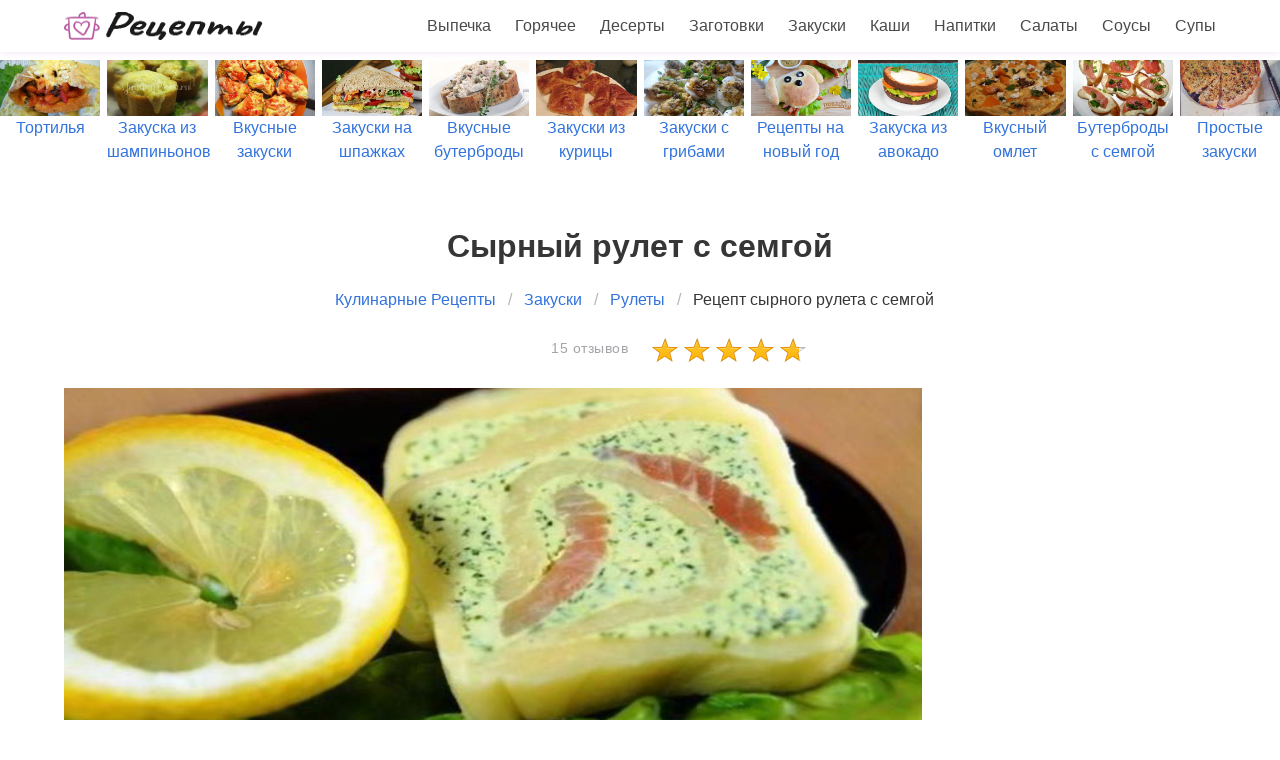

--- FILE ---
content_type: text/html; charset=UTF-8
request_url: https://litara.ru/zakuski/rulety/syrny-rulet-s-semgoi
body_size: 11985
content:
<!DOCTYPE html><html lang="ru"><head> <meta charset="UTF-8"> <title>Сырный рулет с семгой простой домашний рецепт пошагово с фото</title> <meta name="description" content="Как приготовить сырный рулет с семгой дома быстро. Состав: Соленая семга 200 г ∗ Твердый сыр 300 г ∗ Творог 200 г ∗ Сливочное масло 80 г ∗ Укроп 1 Пучок"> <meta http-equiv="X-UA-Compatible" content="IE=edge"> <meta name="viewport" content="width=device-width, initial-scale=1"> <link rel="icon" type="image/png" sizes="32x32" href="/favicon-32x32.png"> <link rel="icon" type="image/png" sizes="16x16" href="/favicon-16x16.png"> <link rel="apple-touch-icon" sizes="180x180" href="/apple-icon-180x180.png"> <link rel="icon" type="image/png" sizes="192x192" href="/android-icon-192x192.png"> <meta property="og:title" content="Сырный рулет с семгой простой домашний рецепт пошагово с фото"> <meta property="og:type" content="website"> <meta property="og:site_name" content="litara.ru"> <meta property="og:url" content="https://litara.ru/zakuski/rulety/syrny-rulet-s-semgoi"> <meta property="og:description" content="Как приготовить сырный рулет с семгой дома быстро. Состав: Соленая семга 200 г ∗ Твердый сыр 300 г ∗ Творог 200 г ∗ Сливочное масло 80 г ∗ Укроп 1 Пучок"> <meta property="og:image" content="https://litara.ru/zakuski/rulety/syrny-rulet-s-semgoi/syrny-rulet-s-semgoi-ready0-w1200h630.jpg"> <meta name="twitter:card" content="summary_large_image"> <meta name="twitter:url" content="https://litara.ru/zakuski/rulety/syrny-rulet-s-semgoi"> <meta name="twitter:title" content="Сырный рулет с семгой простой домашний рецепт пошагово с фото"> <meta name="twitter:description" content="Как приготовить сырный рулет с семгой дома быстро. Состав: Соленая семга 200 г ∗ Твердый сыр 300 г ∗ Творог 200 г ∗ Сливочное масло 80 г ∗ Укроп 1 Пучок"> <meta name="twitter:image" content="https://litara.ru/zakuski/rulety/syrny-rulet-s-semgoi/syrny-rulet-s-semgoi-ready0-w1200h630.jpg"> <link rel="preload" href="/styles.css" as="style"> <link rel="preload" href="https://cdn.jsdelivr.net/npm/swiper@11/swiper-bundle.min.css" as="style"> <link rel="preload" href="https://cdn.jsdelivr.net/npm/swiper@11/swiper-bundle.min.js" as="script"> <link rel="dns-prefetch" href="//fonts.googleapis.com"> <link rel="dns-prefetch" href="//yastatic.net"> <link rel="dns-prefetch" href="https://cdn.kulnr.ru"> <link rel="preconnect" href="https://cdn.kulnr.ru"> <link rel="preload" href="https://cdn.kulnr.ru/script.js" as="script"><style>.image.is-16by9 img,.image.is-2by1 img{bottom:0;left:0;position:absolute;right:0;top:0}body,h1,html,li,p,ul{margin:0;padding:0}.image.is-16by9 img,.image.is-2by1 img{height:100%;width:100%}.image.is-2by1{padding-top:50%}.cmtr-14{color:#a3a5a9;font-size:14px;line-height:21px;letter-spacing:.5px}.rated-m{background:url('/star-sprite.png') 0 -58px;height:28px;width:160px;overflow:hidden}.rated-m label{background:url('/star-sprite.png') 0 -32px;display:block;height:100%}@media screen and (max-width:768px){.is-hidden-mobile{display:none!important}}.breadcrumb{-webkit-touch-callout:none}.breadcrumb:not(:last-child),.title:not(:last-child){margin-bottom:1.5rem}.image.is-16by9 img{bottom:0;left:0;position:absolute;right:0;top:0}body,h1,html,li,ul{margin:0;padding:0}h1{font-size:100%;font-weight:400}ul{list-style:none}html{box-sizing:border-box}*,::after,::before{box-sizing:inherit}html{background-color:#fff;font-size:16px;-moz-osx-font-smoothing:grayscale;-webkit-font-smoothing:antialiased;min-width:300px;overflow-x:hidden;overflow-y:scroll;text-rendering:optimizeLegibility;-webkit-text-size-adjust:100%;-moz-text-size-adjust:100%;-ms-text-size-adjust:100%;text-size-adjust:100%}section{display:block}body{font-family:BlinkMacSystemFont,-apple-system,"Segoe UI",Roboto,Oxygen,Ubuntu,Cantarell,"Fira Sans","Droid Sans","Helvetica Neue",Helvetica,Arial,sans-serif}body{color:#4a4a4a;font-size:1rem;font-weight:400;line-height:1.5}a{color:#3273dc;text-decoration:none}img{height:auto;max-width:100%}span{font-style:inherit;font-weight:inherit}.container{margin:0 auto;position:relative}@media screen and (min-width:1088px){.container{max-width:960px;width:960px}}@media screen and (min-width:1280px){.container{max-width:1152px;width:1152px}}@media screen and (min-width:1472px){.container{max-width:1344px;width:1344px}}.image{display:block;position:relative}.image img{display:block;height:auto;width:100%}.image.is-16by9 img{height:100%;width:100%}.image.is-16by9{padding-top:56.25%}.title{word-break:break-word}.title{color:#363636;font-size:2rem;font-weight:600;line-height:1.125}.breadcrumb{font-size:1rem;white-space:nowrap}.breadcrumb a{align-items:center;color:#3273dc;display:flex;justify-content:center;padding:0 .75em}.breadcrumb li{align-items:center;display:flex}.breadcrumb li:first-child a{padding-left:0}.breadcrumb li.is-active a{color:#363636}.breadcrumb li+li::before{color:#b5b5b5;content:"\0002f"}.breadcrumb ul{align-items:flex-start;display:flex;flex-wrap:wrap;justify-content:flex-start}.breadcrumb.is-centered ul{justify-content:center}.navbar{background-color:#fff;min-height:3.25rem;position:relative;z-index:30}.navbar>.container{align-items:stretch;display:flex;min-height:3.25rem;width:100%}.navbar.is-fixed-top{left:0;position:fixed;right:0;z-index:30}.navbar.is-fixed-top{top:0}.navbar-brand{align-items:stretch;display:flex;flex-shrink:0;min-height:3.25rem}.navbar-burger{color:#4a4a4a;display:block;height:3.25rem;position:relative;width:3.25rem;margin-left:auto}.navbar-burger span{background-color:currentColor;display:block;height:1px;left:calc(50% - 8px);position:absolute;-webkit-transform-origin:center;transform-origin:center;width:16px}.navbar-burger span:nth-child(1){top:calc(50% - 6px)}.navbar-burger span:nth-child(2){top:calc(50% - 1px)}.navbar-burger span:nth-child(3){top:calc(50% + 4px)}.navbar-menu{display:none}.navbar-item{color:#4a4a4a;display:block;line-height:1.5;padding:.5rem .75rem;position:relative}.navbar-item{display:block;flex-grow:0;flex-shrink:0}.navbar-item img{max-height:1.75rem}@media screen and (max-width:1087px){.navbar>.container{display:block}.navbar-brand .navbar-item{align-items:center;display:flex}.navbar-menu{background-color:#fff;box-shadow:0 8px 16px rgba(10,10,10,.1);padding:.5rem 0}.navbar.is-fixed-top .navbar-menu{-webkit-overflow-scrolling:touch;max-height:calc(100vh - 3.25rem);overflow:auto}}@media screen and (min-width:1088px){.navbar,.navbar-end,.navbar-menu{align-items:stretch;display:flex}.navbar{min-height:3.25rem}.navbar-burger{display:none}.navbar-item{align-items:center;display:flex}.navbar-item{display:flex}.navbar-menu{flex-grow:1;flex-shrink:0}.navbar-end{justify-content:flex-end;margin-left:auto}.navbar>.container .navbar-brand{margin-left:-.75rem}.navbar>.container .navbar-menu{margin-right:-.75rem}}.column{display:block;flex-basis:0;flex-grow:1;flex-shrink:1;padding:.75rem}@media screen and (min-width:1088px){.column.is-2-desktop{flex:none;width:16.66667%}}.columns{margin-left:-.75rem;margin-right:-.75rem;margin-top:-.75rem}.columns:last-child{margin-bottom:-.75rem}.columns:not(:last-child){margin-bottom:calc(1.5rem - .75rem)}.columns.is-centered{justify-content:center}.columns.is-mobile{display:flex}@media screen and (min-width:769px),print{.columns:not(.is-desktop){display:flex}}.section{padding:3rem 1.5rem;overflow:hidden}.navbar{box-shadow:0 2px 5px 0 hsla(300,41%,49%,.1);transform:translateZ(0)}.ta-c{text-align:center}.ta-r-mobile-no{text-align:right}.mt-1{margin-top:1em!important}@media screen and (max-width:768px){.section{padding:3rem 0}.column{padding:.75rem 0}.columns{margin-left:0;margin-right:0}.title{margin-left:16px!important}.ta-r-mobile-no{text-align:unset}.ta-c-mobile{text-align:center}.mt-1{margin-top:10px!important}.breadcrumb{white-space:normal}.swiper-slide{font-size:.7em}}.relative{position:relative}.article_link:after{content:" ";position:absolute;top:0;left:0;bottom:0;right:0;background-color:rgba(0,0,0,0);z-index:2222}:root{--swiper-theme-color:#007aff}:host{position:relative;display:block;margin-left:auto;margin-right:auto;z-index:1}.swiper{margin-left:auto;margin-right:auto;position:relative;overflow:hidden;list-style:none;padding:0;z-index:1;display:block}.swiper-wrapper{position:relative;width:100%;height:100%;z-index:1;display:flex;box-sizing:content-box}.swiper-wrapper{transform:translate3d(0,0,0)}.swiper-slide{flex-shrink:0;width:100%;height:100%;position:relative;display:block}:root{--swiper-navigation-size:44px}.swiper{width:100%;height:100%;margin:60px 0 -40px}.swiper-slide{text-align:center;display:flex;justify-content:center;align-items:center}.swiper-slide .relative{width:100%}</style> <link rel="manifest" href="/manifest.json"> <link rel="canonical" href="https://litara.ru/zakuski/rulety/syrny-rulet-s-semgoi"></head><body><nav class="navbar is-fixed-top" role="navigation" aria-label="main navigation"> <div class="container"> <div class="navbar-brand"> <a class="navbar-item" href="/" title="На Главную"> <img src="/logo.png" width="200" height="30" alt=""> </a> <a role="button" class="navbar-burger burger" aria-label="menu" aria-expanded="false" data-target="navbarBasicExample"> <span aria-hidden="true"></span> <span aria-hidden="true"></span> <span aria-hidden="true"></span> </a> </div> <div id="navbarBasicExample" class="navbar-menu"> <div class="navbar-end"> <a class="navbar-item" href="/vypechka" title="Перейти в Раздел «Выпечка»">Выпечка</a> <a class="navbar-item" href="/goryachee" title="Перейти в Раздел «Горячее»">Горячее</a> <a class="navbar-item" href="/deserty" title="Перейти в Раздел «Десерты»">Десерты</a> <a class="navbar-item" href="/zagotovki" title="Перейти в Раздел «Заготовки»">Заготовки</a> <a class="navbar-item" href="/zakuski" title="Перейти в Раздел «Закуски»">Закуски</a> <a class="navbar-item" href="/kashi" title="Перейти в Раздел «Каши»">Каши</a> <a class="navbar-item" href="/napitki" title="Перейти в Раздел «Напитки»">Напитки</a> <a class="navbar-item" href="/salaty" title="Перейти в Раздел «Салаты»">Салаты</a> <a class="navbar-item" href="/sousy" title="Перейти в Раздел «Соусы»">Соусы</a> <a class="navbar-item" href="/supy" title="Перейти в Раздел «Супы»">Супы</a> </div> </div> </div></nav> <div class="swiper mySwiper"> <div class="swiper-wrapper columns"> <div class="swiper-slide"> <div class="relative"> <div class="image is-16by9"> <img class="lozad" src="/zero.png" data-src="/zakuski/tortilya/tortilya-w360h203.jpg" alt="Рецепты тортильи"> </div> <a class="article_link" href="/zakuski/tortilya"><span class="">Тортилья</span></a> </div> </div> <div class="swiper-slide"> <div class="relative"> <div class="image is-16by9"> <img class="lozad" src="/zero.png" data-src="/zakuski/zakuska-iz-shampinyonov/zakuska-iz-shampinyonov-w360h203.jpg" alt="Рецепты закуски из шампиньонов"> </div> <a class="article_link" href="/zakuski/zakuska-iz-shampinyonov"><span class="">Закуска из шампиньонов</span></a> </div> </div> <div class="swiper-slide"> <div class="relative"> <div class="image is-16by9"> <img class="lozad" src="/zero.png" data-src="/zakuski/vkusnye-zakuski/vkusnye-zakuski-w360h203.jpg" alt="Рецепты вкусных закусок"> </div> <a class="article_link" href="/zakuski/vkusnye-zakuski"><span class="">Вкусные закуски</span></a> </div> </div> <div class="swiper-slide"> <div class="relative"> <div class="image is-16by9"> <img class="lozad" src="/zero.png" data-src="/zakuski/buterbrody/zakuski-na-shpazhkakh/zakuski-na-shpazhkakh-w360h203.jpg" alt="Рецепты закусок на шпажках"> </div> <a class="article_link" href="/zakuski/buterbrody/zakuski-na-shpazhkakh"><span class="">Закуски на шпажках</span></a> </div> </div> <div class="swiper-slide"> <div class="relative"> <div class="image is-16by9"> <img class="lozad" src="/zero.png" data-src="/zakuski/buterbrody/vkusnye-buterbrody/vkusnye-buterbrody-w360h203.jpg" alt="Рецепты вкусных бутербродов"> </div> <a class="article_link" href="/zakuski/buterbrody/vkusnye-buterbrody"><span class="">Вкусные бутерброды</span></a> </div> </div> <div class="swiper-slide"> <div class="relative"> <div class="image is-16by9"> <img class="lozad" src="/zero.png" data-src="/zakuski/zakuski-iz-kuritsy/zakuski-iz-kuritsy-w360h203.jpg" alt="Рецепты закусок из курицы"> </div> <a class="article_link" href="/zakuski/zakuski-iz-kuritsy"><span class="">Закуски из курицы</span></a> </div> </div> <div class="swiper-slide"> <div class="relative"> <div class="image is-16by9"> <img class="lozad" src="/zero.png" data-src="/zakuski/zakuski-s-gribami/zakuski-s-gribami-w360h203.jpg" alt="Рецепты закусок с грибами"> </div> <a class="article_link" href="/zakuski/zakuski-s-gribami"><span class="">Закуски с грибами</span></a> </div> </div> <div class="swiper-slide"> <div class="relative"> <div class="image is-16by9"> <img class="lozad" src="/zero.png" data-src="/retsepty-na-novy-god/retsepty-na-novy-god-w360h203.jpg" alt="Рецепты на новый год"> </div> <a class="article_link" href="/retsepty-na-novy-god"><span class="">Рецепты на новый год</span></a> </div> </div> <div class="swiper-slide"> <div class="relative"> <div class="image is-16by9"> <img class="lozad" src="/zero.png" data-src="/zakuski/zakuska-iz-avokado/zakuska-iz-avokado-w360h203.jpg" alt="Рецепты закуски из авокадо"> </div> <a class="article_link" href="/zakuski/zakuska-iz-avokado"><span class="">Закуска из авокадо</span></a> </div> </div> <div class="swiper-slide"> <div class="relative"> <div class="image is-16by9"> <img class="lozad" src="/zero.png" data-src="/zakuski/omlet/vkusny-omlet/vkusny-omlet-w360h203.jpg" alt="Рецепты вкусного омлета"> </div> <a class="article_link" href="/zakuski/omlet/vkusny-omlet"><span class="">Вкусный омлет</span></a> </div> </div> <div class="swiper-slide"> <div class="relative"> <div class="image is-16by9"> <img class="lozad" src="/zero.png" data-src="/zakuski/buterbrody/buterbrody-s-semgoi/buterbrody-s-semgoi-w360h203.jpg" alt="Рецепты бутербродов с семгой"> </div> <a class="article_link" href="/zakuski/buterbrody/buterbrody-s-semgoi"><span class="">Бутерброды с семгой</span></a> </div> </div> <div class="swiper-slide"> <div class="relative"> <div class="image is-16by9"> <img class="lozad" src="/zero.png" data-src="/zakuski/belyashi/prostye-zakuski/prostye-zakuski-w360h203.jpg" alt="Рецепты простых закусок"> </div> <a class="article_link" href="/zakuski/belyashi/prostye-zakuski"><span class="">Простые закуски</span></a> </div> </div> <div class="swiper-slide"> <div class="relative"> <div class="image is-16by9"> <img class="lozad" src="/zero.png" data-src="/retsepty-v-dukhovke/retsepty-v-dukhovke-w360h203.jpg" alt="Рецепты в духовке"> </div> <a class="article_link" href="/retsepty-v-dukhovke"><span class="">Рецепты в духовке</span></a> </div> </div> <div class="swiper-slide"> <div class="relative"> <div class="image is-16by9"> <img class="lozad" src="/zero.png" data-src="/zakuski/buterbrody/buterbrody-s-pomidorami/buterbrody-s-pomidorami-w360h203.jpg" alt="Рецепты бутербродов с помидорами"> </div> <a class="article_link" href="/zakuski/buterbrody/buterbrody-s-pomidorami"><span class="">Бутерброды с помидорами</span></a> </div> </div> <div class="swiper-slide"> <div class="relative"> <div class="image is-16by9"> <img class="lozad" src="/zero.png" data-src="/zakuski/buterbrody/zakuska-iz-morkovi/zakuska-iz-morkovi-w360h203.jpg" alt="Рецепты закуски из моркови"> </div> <a class="article_link" href="/zakuski/buterbrody/zakuska-iz-morkovi"><span class="">Закуска из моркови</span></a> </div> </div> <div class="swiper-slide"> <div class="relative"> <div class="image is-16by9"> <img class="lozad" src="/zero.png" data-src="/retsepty-na-uzhin/retsepty-na-uzhin-w360h203.jpg" alt="Рецепты на ужин"> </div> <a class="article_link" href="/retsepty-na-uzhin"><span class="">Рецепты на ужин</span></a> </div> </div> <div class="swiper-slide"> <div class="relative"> <div class="image is-16by9"> <img class="lozad" src="/zero.png" data-src="/vkusnye-retsepty/vkusnye-retsepty-w360h203.jpg" alt="Вкусные рецепты"> </div> <a class="article_link" href="/vkusnye-retsepty"><span class="">Вкусные рецепты</span></a> </div> </div> <div class="swiper-slide"> <div class="relative"> <div class="image is-16by9"> <img class="lozad" src="/zero.png" data-src="/domashnie-retsepty/domashnie-retsepty-w360h203.jpg" alt="Домашние рецепты"> </div> <a class="article_link" href="/domashnie-retsepty"><span class="">Домашние рецепты</span></a> </div> </div> <div class="swiper-slide"> <div class="relative"> <div class="image is-16by9"> <img class="lozad" src="/zero.png" data-src="/zakuski/marinovannye-zakuski/marinovannye-zakuski-w360h203.jpg" alt="Рецепты маринованных закусок"> </div> <a class="article_link" href="/zakuski/marinovannye-zakuski"><span class="">Маринованные закуски</span></a> </div> </div> <div class="swiper-slide"> <div class="relative"> <div class="image is-16by9"> <img class="lozad" src="/zero.png" data-src="/zakuski/zakuska-iz-luka/zakuska-iz-luka-w360h203.jpg" alt="Рецепты закуски из лука"> </div> <a class="article_link" href="/zakuski/zakuska-iz-luka"><span class="">Закуска из лука</span></a> </div> </div> <div class="swiper-slide"> <div class="relative"> <div class="image is-16by9"> <img class="lozad" src="/zero.png" data-src="/retsepty-na-den-rozhdeniya/retsepty-na-den-rozhdeniya-w360h203.jpg" alt="Рецепты на день рождения"> </div> <a class="article_link" href="/retsepty-na-den-rozhdeniya"><span class="">Рецепты на день рождения</span></a> </div> </div> <div class="swiper-slide"> <div class="relative"> <div class="image is-16by9"> <img class="lozad" src="/zero.png" data-src="/zakuski/zakuska-iz-seledki/zakuska-iz-seledki-w360h203.jpg" alt="Рецепты закуски из селедки"> </div> <a class="article_link" href="/zakuski/zakuska-iz-seledki"><span class="">Закуска из селедки</span></a> </div> </div> <div class="swiper-slide"> <div class="relative"> <div class="image is-16by9"> <img class="lozad" src="/zero.png" data-src="/retsepty-na-skovorode/retsepty-na-skovorode-w360h203.jpg" alt="Рецепты на сковороде"> </div> <a class="article_link" href="/retsepty-na-skovorode"><span class="">Рецепты на сковороде</span></a> </div> </div> <div class="swiper-slide"> <div class="relative"> <div class="image is-16by9"> <img class="lozad" src="/zero.png" data-src="/zakuski/zakuski-s-ikroi/zakuski-s-ikroi-w360h203.jpg" alt="Рецепты закусок с икрой"> </div> <a class="article_link" href="/zakuski/zakuski-s-ikroi"><span class="">Закуски с икрой</span></a> </div> </div> <div class="swiper-slide"> <div class="relative"> <div class="image is-16by9"> <img class="lozad" src="/zero.png" data-src="/zakuski/belyashi/zakuska-iz-sala/zakuska-iz-sala-w360h203.jpg" alt="Рецепты закуски из сала"> </div> <a class="article_link" href="/zakuski/belyashi/zakuska-iz-sala"><span class="">Закуска из сала</span></a> </div> </div> <div class="swiper-slide"> <div class="relative"> <div class="image is-16by9"> <img class="lozad" src="/zero.png" data-src="/zakuski/zakuska-iz-sosisok/zakuska-iz-sosisok-w360h203.jpg" alt="Рецепты закуски из сосисок"> </div> <a class="article_link" href="/zakuski/zakuska-iz-sosisok"><span class="">Закуска из сосисок</span></a> </div> </div> <div class="swiper-slide"> <div class="relative"> <div class="image is-16by9"> <img class="lozad" src="/zero.png" data-src="/zakuski/buterbrody/buterbrody-s-krasnoi-ryboi/buterbrody-s-krasnoi-ryboi-w360h203.jpg" alt="Рецепты бутербродов с красной рыбой"> </div> <a class="article_link" href="/zakuski/buterbrody/buterbrody-s-krasnoi-ryboi"><span class="">Бутерброды с красной рыбой</span></a> </div> </div> <div class="swiper-slide"> <div class="relative"> <div class="image is-16by9"> <img class="lozad" src="/zero.png" data-src="/klassicheskie-retsepty/klassicheskie-retsepty-w360h203.jpg" alt="Классические рецепты"> </div> <a class="article_link" href="/klassicheskie-retsepty"><span class="">Классические рецепты</span></a> </div> </div> <div class="swiper-slide"> <div class="relative"> <div class="image is-16by9"> <img class="lozad" src="/zero.png" data-src="/zakuski/zakuski-s-krevetkami/zakuski-s-krevetkami-w360h203.jpg" alt="Рецепты закусок с креветками"> </div> <a class="article_link" href="/zakuski/zakuski-s-krevetkami"><span class="">Закуски с креветками</span></a> </div> </div> <div class="swiper-slide"> <div class="relative"> <div class="image is-16by9"> <img class="lozad" src="/zero.png" data-src="/legkie-retsepty/legkie-retsepty-w360h203.jpg" alt="Легкие рецепты"> </div> <a class="article_link" href="/legkie-retsepty"><span class="">Легкие рецепты</span></a> </div> </div> <div class="swiper-slide"> <div class="relative"> <div class="image is-16by9"> <img class="lozad" src="/zero.png" data-src="/zakuski/zakuski-iz-syra/zakuski-iz-syra-w360h203.jpg" alt="Рецепты закусок из сыра"> </div> <a class="article_link" href="/zakuski/zakuski-iz-syra"><span class="">Закуски из сыра</span></a> </div> </div> <div class="swiper-slide"> <div class="relative"> <div class="image is-16by9"> <img class="lozad" src="/zero.png" data-src="/zakuski/farshirovannye-zakuski/farshirovannye-zakuski-w360h203.jpg" alt="Рецепты фаршированных закусок"> </div> <a class="article_link" href="/zakuski/farshirovannye-zakuski"><span class="">Фаршированные закуски</span></a> </div> </div> <div class="swiper-slide"> <div class="relative"> <div class="image is-16by9"> <img class="lozad" src="/zero.png" data-src="/zakuski/zakuska-iz-kapusty/zakuska-iz-kapusty-w360h203.jpg" alt="Рецепты закуски из капусты"> </div> <a class="article_link" href="/zakuski/zakuska-iz-kapusty"><span class="">Закуска из капусты</span></a> </div> </div> <div class="swiper-slide"> <div class="relative"> <div class="image is-16by9"> <img class="lozad" src="/zero.png" data-src="/zakuski/zakuska-iz-svekly/zakuska-iz-svekly-w360h203.jpg" alt="Рецепты закуски из свеклы"> </div> <a class="article_link" href="/zakuski/zakuska-iz-svekly"><span class="">Закуска из свеклы</span></a> </div> </div> <div class="swiper-slide"> <div class="relative"> <div class="image is-16by9"> <img class="lozad" src="/zero.png" data-src="/zakuski/buterbrody/prazdnichnye-buterbrody/prazdnichnye-buterbrody-w360h203.jpg" alt="Рецепты праздничных бутербродов"> </div> <a class="article_link" href="/zakuski/buterbrody/prazdnichnye-buterbrody"><span class="">Праздничные бутерброды</span></a> </div> </div> <div class="swiper-slide"> <div class="relative"> <div class="image is-16by9"> <img class="lozad" src="/zero.png" data-src="/retsepty-dlya-khlebopechki/retsepty-dlya-khlebopechki-w360h203.jpg" alt="Рецепты для хлебопечки"> </div> <a class="article_link" href="/retsepty-dlya-khlebopechki"><span class="">Рецепты для хлебопечки</span></a> </div> </div> <div class="swiper-slide"> <div class="relative"> <div class="image is-16by9"> <img class="lozad" src="/zero.png" data-src="/zakuski/buterbrody/buterbrody-na-skoruyu-ruku/buterbrody-na-skoruyu-ruku-w360h203.jpg" alt="Рецепты бутербродов на скорую руку"> </div> <a class="article_link" href="/zakuski/buterbrody/buterbrody-na-skoruyu-ruku"><span class="">Бутерброды на скорую руку</span></a> </div> </div> <div class="swiper-slide"> <div class="relative"> <div class="image is-16by9"> <img class="lozad" src="/zero.png" data-src="/zakuski/buterbrody/buterbrody-s-kolbasoi/buterbrody-s-kolbasoi-w360h203.jpg" alt="Рецепты бутербродов с колбасой"> </div> <a class="article_link" href="/zakuski/buterbrody/buterbrody-s-kolbasoi"><span class="">Бутерброды с колбасой</span></a> </div> </div> <div class="swiper-slide"> <div class="relative"> <div class="image is-16by9"> <img class="lozad" src="/zero.png" data-src="/zakuski/grenki/zakuski-iz-lavasha/zakuski-iz-lavasha-w360h203.jpg" alt="Рецепты закусок из лаваша"> </div> <a class="article_link" href="/zakuski/grenki/zakuski-iz-lavasha"><span class="">Закуски из лаваша</span></a> </div> </div> <div class="swiper-slide"> <div class="relative"> <div class="image is-16by9"> <img class="lozad" src="/zero.png" data-src="/prazdnichnye-retsepty/prazdnichnye-retsepty-w360h203.jpg" alt="Праздничные рецепты"> </div> <a class="article_link" href="/prazdnichnye-retsepty"><span class="">Праздничные рецепты</span></a> </div> </div> <div class="swiper-slide"> <div class="relative"> <div class="image is-16by9"> <img class="lozad" src="/zero.png" data-src="/zakuski/zakuski-iz-ovoschei/zakuski-iz-ovoschei-w360h203.jpg" alt="Рецепты закусок из овощей"> </div> <a class="article_link" href="/zakuski/zakuski-iz-ovoschei"><span class="">Закуски из овощей</span></a> </div> </div> <div class="swiper-slide"> <div class="relative"> <div class="image is-16by9"> <img class="lozad" src="/zero.png" data-src="/zakuski/buterbrody/kolbasa/kolbasa-w360h203.jpg" alt="Рецепты бутербродов с колбасой"> </div> <a class="article_link" href="/zakuski/buterbrody/kolbasa"><span class="">Бутерброды с колбасой</span></a> </div> </div> <div class="swiper-slide"> <div class="relative"> <div class="image is-16by9"> <img class="lozad" src="/zero.png" data-src="/zakuski/zakuska-iz-ogurtsov/zakuska-iz-ogurtsov-w360h203.jpg" alt="Рецепты закуски из огурцов"> </div> <a class="article_link" href="/zakuski/zakuska-iz-ogurtsov"><span class="">Закуска из огурцов</span></a> </div> </div> <div class="swiper-slide"> <div class="relative"> <div class="image is-16by9"> <img class="lozad" src="/zero.png" data-src="/dieticheskie-retsepty/dieticheskie-retsepty-w360h203.jpg" alt="Диетические рецепты"> </div> <a class="article_link" href="/dieticheskie-retsepty"><span class="">Диетические рецепты</span></a> </div> </div> <div class="swiper-slide"> <div class="relative"> <div class="image is-16by9"> <img class="lozad" src="/zero.png" data-src="/zakuski/domashnie-zakuski/domashnie-zakuski-w360h203.jpg" alt="Рецепты домашних закусок"> </div> <a class="article_link" href="/zakuski/domashnie-zakuski"><span class="">Домашние закуски</span></a> </div> </div> <div class="swiper-slide"> <div class="relative"> <div class="image is-16by9"> <img class="lozad" src="/zero.png" data-src="/zakuski/zhyulyeny/zakuski-v-tartaletkakh/zakuski-v-tartaletkakh-w360h203.jpg" alt="Рецепты закусок в тарталетках"> </div> <a class="article_link" href="/zakuski/zhyulyeny/zakuski-v-tartaletkakh"><span class="">Закуски в тарталетках</span></a> </div> </div> <div class="swiper-slide"> <div class="relative"> <div class="image is-16by9"> <img class="lozad" src="/zero.png" data-src="/zakuski/legkie-zakuski/legkie-zakuski-w360h203.jpg" alt="Рецепты легких закусок"> </div> <a class="article_link" href="/zakuski/legkie-zakuski"><span class="">Легкие закуски</span></a> </div> </div> <div class="swiper-slide"> <div class="relative"> <div class="image is-16by9"> <img class="lozad" src="/zero.png" data-src="/retsepty-v-multivarke/retsepty-v-multivarke-w360h203.jpg" alt="Рецепты в мультиварке"> </div> <a class="article_link" href="/retsepty-v-multivarke"><span class="">Рецепты в мультиварке</span></a> </div> </div> <div class="swiper-slide"> <div class="relative"> <div class="image is-16by9"> <img class="lozad" src="/zero.png" data-src="/zakuski/buterbrody/prostye-buterbrody/prostye-buterbrody-w360h203.jpg" alt="Рецепты простых бутербродов"> </div> <a class="article_link" href="/zakuski/buterbrody/prostye-buterbrody"><span class="">Простые бутерброды</span></a> </div> </div> <div class="swiper-slide"> <div class="relative"> <div class="image is-16by9"> <img class="lozad" src="/zero.png" data-src="/prostye-retsepty/prostye-retsepty-w360h203.jpg" alt="Простые рецепты"> </div> <a class="article_link" href="/prostye-retsepty"><span class="">Простые рецепты</span></a> </div> </div> <div class="swiper-slide"> <div class="relative"> <div class="image is-16by9"> <img class="lozad" src="/zero.png" data-src="/zakuski/zakuski-na-prazdnichny-stol/zakuski-na-prazdnichny-stol-w360h203.jpg" alt="Рецепты закусок на праздничный стол"> </div> <a class="article_link" href="/zakuski/zakuski-na-prazdnichny-stol"><span class="">Закуски на праздничный стол</span></a> </div> </div> <div class="swiper-slide"> <div class="relative"> <div class="image is-16by9"> <img class="lozad" src="/zero.png" data-src="/retsepty-na-skoruyu-ruku/retsepty-na-skoruyu-ruku-w360h203.jpg" alt="Рецепты на скорую руку"> </div> <a class="article_link" href="/retsepty-na-skoruyu-ruku"><span class="">Рецепты на скорую руку</span></a> </div> </div> <div class="swiper-slide"> <div class="relative"> <div class="image is-16by9"> <img class="lozad" src="/zero.png" data-src="/krasivye-retsepty/krasivye-retsepty-w360h203.jpg" alt="Красивые рецепты"> </div> <a class="article_link" href="/krasivye-retsepty"><span class="">Красивые рецепты</span></a> </div> </div> <div class="swiper-slide"> <div class="relative"> <div class="image is-16by9"> <img class="lozad" src="/zero.png" data-src="/zakuski/zakuski-iz-ryby/zakuski-iz-ryby-w360h203.jpg" alt="Рецепты закусок из рыбы"> </div> <a class="article_link" href="/zakuski/zakuski-iz-ryby"><span class="">Закуски из рыбы</span></a> </div> </div> <div class="swiper-slide"> <div class="relative"> <div class="image is-16by9"> <img class="lozad" src="/zero.png" data-src="/zakuski/furshetnye-zakuski/furshetnye-zakuski-w360h203.jpg" alt="Рецепты фуршетных закусок"> </div> <a class="article_link" href="/zakuski/furshetnye-zakuski"><span class="">Фуршетные закуски</span></a> </div> </div> <div class="swiper-slide"> <div class="relative"> <div class="image is-16by9"> <img class="lozad" src="/zero.png" data-src="/zakuski/belyashi/zakuska-iz-tvoroga/zakuska-iz-tvoroga-w360h203.jpg" alt="Рецепты закуски из творога"> </div> <a class="article_link" href="/zakuski/belyashi/zakuska-iz-tvoroga"><span class="">Закуска из творога</span></a> </div> </div> <div class="swiper-slide"> <div class="relative"> <div class="image is-16by9"> <img class="lozad" src="/zero.png" data-src="/zakuski/bystrye-zakuski/bystrye-zakuski-w360h203.jpg" alt="Рецепты быстрых закусок"> </div> <a class="article_link" href="/zakuski/bystrye-zakuski"><span class="">Быстрые закуски</span></a> </div> </div> <div class="swiper-slide"> <div class="relative"> <div class="image is-16by9"> <img class="lozad" src="/zero.png" data-src="/zakuski/volovany/volovany-w360h203.jpg" alt="Рецепты волованов"> </div> <a class="article_link" href="/zakuski/volovany"><span class="">Волованы</span></a> </div> </div> <div class="swiper-slide"> <div class="relative"> <div class="image is-16by9"> <img class="lozad" src="/zero.png" data-src="/zakuski/buterbrody/buterbrody-s-syrom/buterbrody-s-syrom-w360h203.jpg" alt="Рецепты бутербродов с сыром"> </div> <a class="article_link" href="/zakuski/buterbrody/buterbrody-s-syrom"><span class="">Бутерброды с сыром</span></a> </div> </div> <div class="swiper-slide"> <div class="relative"> <div class="image is-16by9"> <img class="lozad" src="/zero.png" data-src="/zakuski/zakuska-iz-kabachkov/zakuska-iz-kabachkov-w360h203.jpg" alt="Рецепты закуски из кабачков"> </div> <a class="article_link" href="/zakuski/zakuska-iz-kabachkov"><span class="">Закуска из кабачков</span></a> </div> </div> <div class="swiper-slide"> <div class="relative"> <div class="image is-16by9"> <img class="lozad" src="/zero.png" data-src="/zakuski/goryachie-zakuski/goryachie-zakuski-w360h203.jpg" alt="Рецепты горячих закусок"> </div> <a class="article_link" href="/zakuski/goryachie-zakuski"><span class="">Горячие закуски</span></a> </div> </div> <div class="swiper-slide"> <div class="relative"> <div class="image is-16by9"> <img class="lozad" src="/zero.png" data-src="/zakuski/zakuska-iz-pomidor/zakuska-iz-pomidor-w360h203.jpg" alt="Рецепты закуски из помидор"> </div> <a class="article_link" href="/zakuski/zakuska-iz-pomidor"><span class="">Закуска из помидор</span></a> </div> </div> <div class="swiper-slide"> <div class="relative"> <div class="image is-16by9"> <img class="lozad" src="/zero.png" data-src="/zakuski/zakuska-iz-pertsa/zakuska-iz-pertsa-w360h203.jpg" alt="Рецепты закуски из перца"> </div> <a class="article_link" href="/zakuski/zakuska-iz-pertsa"><span class="">Закуска из перца</span></a> </div> </div> <div class="swiper-slide"> <div class="relative"> <div class="image is-16by9"> <img class="lozad" src="/zero.png" data-src="/zakuski/zakuska-iz-yaits/zakuska-iz-yaits-w360h203.jpg" alt="Рецепты закуски из яиц"> </div> <a class="article_link" href="/zakuski/zakuska-iz-yaits"><span class="">Закуска из яиц</span></a> </div> </div> <div class="swiper-slide"> <div class="relative"> <div class="image is-16by9"> <img class="lozad" src="/zero.png" data-src="/zakuski/originalnye-zakuski/originalnye-zakuski-w360h203.jpg" alt="Рецепты оригинальных закусок"> </div> <a class="article_link" href="/zakuski/originalnye-zakuski"><span class="">Оригинальные закуски</span></a> </div> </div> <div class="swiper-slide"> <div class="relative"> <div class="image is-16by9"> <img class="lozad" src="/zero.png" data-src="/zakuski/novogodnie-zakuski/novogodnie-zakuski-w360h203.jpg" alt="Рецепты новогодних закусок"> </div> <a class="article_link" href="/zakuski/novogodnie-zakuski"><span class="">Новогодние закуски</span></a> </div> </div> <div class="swiper-slide"> <div class="relative"> <div class="image is-16by9"> <img class="lozad" src="/zero.png" data-src="/zakuski/zhyulyeny/zakuska-iz-yazyka/zakuska-iz-yazyka-w360h203.jpg" alt="Рецепты закуски из языка"> </div> <a class="article_link" href="/zakuski/zhyulyeny/zakuska-iz-yazyka"><span class="">Закуска из языка</span></a> </div> </div> <div class="swiper-slide"> <div class="relative"> <div class="image is-16by9"> <img class="lozad" src="/zero.png" data-src="/zakuski/zakuski-na-den-rozhdeniya/zakuski-na-den-rozhdeniya-w360h203.jpg" alt="Рецепты закусок на день рождения"> </div> <a class="article_link" href="/zakuski/zakuski-na-den-rozhdeniya"><span class="">Закуски на день рождения</span></a> </div> </div> <div class="swiper-slide"> <div class="relative"> <div class="image is-16by9"> <img class="lozad" src="/zero.png" data-src="/retsepty-na-zimu/retsepty-na-zimu-w360h203.jpg" alt="Рецепты на зиму"> </div> <a class="article_link" href="/retsepty-na-zimu"><span class="">Рецепты на зиму</span></a> </div> </div> <div class="swiper-slide"> <div class="relative"> <div class="image is-16by9"> <img class="lozad" src="/zero.png" data-src="/zakuski/burgery/postnye-zakuski/postnye-zakuski-w360h203.jpg" alt="Рецепты постных закусок"> </div> <a class="article_link" href="/zakuski/burgery/postnye-zakuski"><span class="">Постные закуски</span></a> </div> </div> <div class="swiper-slide"> <div class="relative"> <div class="image is-16by9"> <img class="lozad" src="/zero.png" data-src="/zakuski/zakuski-s-chesnokom/zakuski-s-chesnokom-w360h203.jpg" alt="Рецепты закусок с чесноком"> </div> <a class="article_link" href="/zakuski/zakuski-s-chesnokom"><span class="">Закуски с чесноком</span></a> </div> </div> <div class="swiper-slide"> <div class="relative"> <div class="image is-16by9"> <img class="lozad" src="/zero.png" data-src="/zakuski/kholodnye-zakuski/kholodnye-zakuski-w360h203.jpg" alt="Рецепты холодных закусок"> </div> <a class="article_link" href="/zakuski/kholodnye-zakuski"><span class="">Холодные закуски</span></a> </div> </div> <div class="swiper-slide"> <div class="relative"> <div class="image is-16by9"> <img class="lozad" src="/zero.png" data-src="/zakuski/zakuski-iz-baklazhanov/zakuski-iz-baklazhanov-w360h203.jpg" alt="Рецепты закусок из баклажанов"> </div> <a class="article_link" href="/zakuski/zakuski-iz-baklazhanov"><span class="">Закуски из баклажанов</span></a> </div> </div> <div class="swiper-slide"> <div class="relative"> <div class="image is-16by9"> <img class="lozad" src="/zero.png" data-src="/retsepty-v-mikrovolnovke/retsepty-v-mikrovolnovke-w360h203.jpg" alt="Рецепты в микроволновке"> </div> <a class="article_link" href="/retsepty-v-mikrovolnovke"><span class="">Рецепты в микроволновке</span></a> </div> </div> </div> </div><section class="section"> <div class="container"> <h1 class="title ta-c mt-1"> Сырный рулет с семгой </h1> <nav class="breadcrumb is-centered" aria-label="breadcrumbs"> <ul itemscope itemtype="http://schema.org/BreadcrumbList"> <li itemprop="itemListElement" itemscope itemtype="http://schema.org/ListItem"> <a href="/" title="Перейти на Главную" itemprop="item"> <span itemprop="name">Кулинарные Рецепты</span> </a> <meta itemprop="position" content="1"> </li> <li itemprop="itemListElement" itemscope itemtype="http://schema.org/ListItem"> <a href="/zakuski" itemprop="item" title="Закуски"> <span itemprop="name">Закуски</span> </a> <meta itemprop="position" content="2"> </li> <li itemprop="itemListElement" itemscope itemtype="http://schema.org/ListItem"> <a href="/zakuski/rulety" itemprop="item" title="Рулеты"> <span itemprop="name">Рулеты</span> </a> <meta itemprop="position" content="3"> </li> <li class="is-active" itemprop="itemListElement" itemscope itemtype="http://schema.org/ListItem"> <a href="#" aria-current="page" itemprop="item"> <span itemprop="name">Рецепт сырного рулета с семгой</span> </a> <meta itemprop="position" content="4"> </li> </ul> </nav> <div class="columns is-centered is-mobile"> <div class="column is-2-desktop ta-r-mobile-no ta-c-mobile"> <a class="cmtr-14" href="#comments">15 отзывов </a> </div> <div class="column is-2-desktop"> <div class="rated-m" title="Рейтинг рецепта 4.6 из 5"> <label style="width:92%"></label> </div> </div> </div> <div class="columns"> <div class="column is-9"> <div class="image is-2by1"> <img class="lozad" src="/zero.png" data-src="/zakuski/rulety/syrny-rulet-s-semgoi/syrny-rulet-s-semgoi-ready0-w1000h560.jpg" alt="Как приготовить сырный рулет с семгой"> </div> <span class="cmtr-12">Фотография сырного рулета с семгой</span> <div class="columns mtb-1 b-tb r-param"> <div class="column"> <span class="title is-5">Общее время</span> <span class="subtitle is-6">60 мин</span> </div> <div class="column"> <span class="title is-5">Рецепт на</span> <span class="subtitle is-6">6 порций</span> </div> <div class="column"> <span class="title is-5">Калорий</span> <span class="subtitle is-6">420 кКал</span> </div> <div class="column"> <span class="title is-5">Уровень сложности</span> <span class="subtitle is-6">Простой</span> </div> </div> <div class="columns mtb-1 ta-c-mobile"> <div class="column"> <span class="author"> Рецепт от пользователя <a class="a-link-12 " href="/kulinar/svetlana79" title="Перейти на страницу пользователя «svetlana79»">svetlana79</a> </span> </div> <div class="ya-share2 column ta-r-mobile-no" data-services="collections,vkontakte,facebook,odnoklassniki,moimir,twitter"></div> </div> <div class="mtb-1 content prev"> <p>Легкий в приготовлении, замечательный сырный рулет с семгой эффектно смотрится на праздничном столе и разнообразит повседневное меню. Необычное сочетание рыбы и сыра в рулете вам безусловно понравится Так же может быть интересен <a href="/zakuski/rulety/kuriny-rulet-v-dukhovke">рецепт куриного рулета в духовке</a>, мне понравился.</p> <p> Простой рецепт авторской кухни. Его можно приготовить за 60 мин. И получится у нас примерно шесть порций. Готовое блюдо содержит около 420 кКал. Повод приготовления этого рецепта: на обед, на праздничный стол, день рождения, новый год, праздничный обед. </p> </div> <div id="sunutabaj-elodevuhizunata"> <script> !(function(w,m){(w[m]||(w[m]=[]))&&w[m].push( {id:'sunutabaj-elodevuhizunata',block:'127929', site_id:'23476'} );})(window, 'mtzBlocks'); </script> </div> <div class="columns mtb-25"> <div class="column is-4"> <h2 class="title is-4 serif">Ингредиенты</h2> <ul class="ingredients"> <li>Соленая семга — 200 г</li> <li>Твердый сыр — 300 г</li> <li>Творог — 200 г</li> <li>Сливочное масло — 80 г</li> <li>Укроп — 1 Пучок</li> </ul> <div class="mtb-1"> </div> </div> <div class="column is-8"> <h2 class="title is-4 serif">Как приготовить рулетик</h2> <div class="content step"> <p id="step1">Укроп моем, обсушиваем и мелко нарезаем. Затем выкладываем творог, укроп и мягкое масло в глубокую миску.</p> <p id="step2">С помощью блендера из этих продуктов делаем зеленую массу, которую отправляем в холодильник на некоторое время.</p> <div class="image is-2by1 mb-30"> <img class="lozad" src="/zero.png" data-src="/zakuski/rulety/syrny-rulet-s-semgoi/syrny-rulet-s-semgoi-steps1-w660h330.jpg" alt="Рецепт сырного рулета с семгой"> </div> <p id="step3">Твердый сыр трем на крупной терке и перекладываем в пакет. Затем опускаем пакет с сыром в кипящую воду, держим там 2-3 минуты.</p> <div class="image is-2by1 mb-30"> <img class="lozad" src="/zero.png" data-src="/zakuski/rulety/syrny-rulet-s-semgoi/syrny-rulet-s-semgoi-steps2-w660h330.jpg" alt="Рецепт сырного рулета с семгой"> </div> <p id="step4">Дальше выкладываем расплавленный сыр на доску, застеленную пленкой, и скалкой раскатываем сыр в тонкий пласт.</p> <div class="image is-2by1 mb-30"> <img class="lozad" src="/zero.png" data-src="/zakuski/rulety/syrny-rulet-s-semgoi/syrny-rulet-s-semgoi-steps3-w660h330.jpg" alt="Рецепт сырного рулета с семгой"> </div> <p id="step5">Затем на теплый пласт сыра выкладываем зеленую творожную массу, оставляя края пустыми, а затем раскладываем тонкие ломтики семги.</p> <div class="image is-2by1 mb-30"> <img class="lozad" src="/zero.png" data-src="/zakuski/rulety/syrny-rulet-s-semgoi/syrny-rulet-s-semgoi-steps4-w660h330.jpg" alt="Рецепт сырного рулета с семгой"> </div> <p id="step6">Дальше сворачиваем все в рулет и отправляем его в холодильник до полного остывания.</p> <div class="image is-2by1 mb-30"> <img class="lozad" src="/zero.png" data-src="/zakuski/rulety/syrny-rulet-s-semgoi/syrny-rulet-s-semgoi-steps5-w660h330.jpg" alt="Рецепт сырного рулета с семгой"> </div> <p id="step7">Готовый сырный рулет с семгой нарезаем небольшими ломтиками и подаем на стол.</p> <div class="image is-2by1 mb-30"> <img class="lozad" src="/zero.png" data-src="/zakuski/rulety/syrny-rulet-s-semgoi/syrny-rulet-s-semgoi-steps6-w660h330.jpg" alt="Рецепт сырного рулета с семгой"> </div> <p>Верю в Вас! У вас все получится. А я буду пробовать приготовить <a href="/zakuski/rulety/biskvitny-rulet">бисквитный рулет</a>. Очень хочется приготовить что-нибудь новенькое.</p> </div> <div class="mb-3"> <h2 class="title is-4 serif">Видео инструкция рецепта</h2> <div class="video-container"> <iframe title="Видео инструкция рецепта" width="100%" height="auto" data-src="https://www.youtube.com/embed/CR23AEolaZI" class="lozad" frameborder="0" allowfullscreen data-index="1"></iframe> </div> </div> <div class="ya-share2 ta-r mtb-3" data-services="collections,vkontakte,facebook,odnoklassniki,moimir,twitter"></div> </div> </div> <div class="mtb-1 content note"> <p>Хотите расскажу, как приготовить очень вкусный сырный рулет с семгой? Готовится он очень легко и просто. Этот великолепный рулет отменная закуска на любой праздничный стол, с ним можно сделать утренний бутерброд, положив кусочек рулета на хлеб. В любом случае, сырный рулет с семгой это очень вкусно, красиво и несложно.</p> </div> <div id="kute-vejatosuberusiqaseru"> <script> !(function(w,m){(w[m]||(w[m]=[]))&&w[m].push( {id:'kute-vejatosuberusiqaseru',block:'127917', site_id:'23476'} );})(window, 'mtzBlocks'); </script> </div> <div id="comments" class="columns mtb-1 comments"> <div class="column b-b"> <h2 class="title serif">Комментарии к рецепту</h2> <div class="columns mt-2 b-t ptb-3 is-mobile"> <div class="column is-2-desktop "> <div class="title is-1">4.6 / 5</div> </div> <div class="column"> <div class="rated-m"> <label style="width:92%"></label> </div> <div>Рейтинг рецепта</div> </div> </div> <div class="columns b-t ptb-1"> <div class="column is-2 ta-r u-title-16 serif">galka</div> <div class="column"><p>Делала это блюдо не единожды!!! <br> Очень легко и просто!!!</p></div> </div> <div class="columns b-t ptb-1"> <div class="column is-2 ta-r u-title-16 serif">Яна Гребнева</div> <div class="column"><p>Svetlana79, спасибо большое) <br> неумела-научили) <br> действительно-все доступно и понятно объяснено) <br> спасибо вам огромное - вы умничка!</p></div> </div> <div class="columns b-t ptb-1"> <div class="column is-2 ta-r u-title-16 serif">valya</div> <div class="column"><p>Вся моя семья просто без ума от этого рецепта рулетик!!! <br> Очень вкусно! <br> Большое вам спасибо!</p></div> </div> <div class="columns b-t ptb-1"> <div class="column is-2 ta-r u-title-16 serif">aybempim2005</div> <div class="column"><p>Еще ни разу не готовила <a href="/zakuski/rulety/kartofelny-rulet">рулетик</a>, но уверена на 200%, что будет великолепно.</p></div> </div> <div class="columns b-t ptb-1"> <div class="column is-2 ta-r u-title-16 serif">Тоня Деньжонкова</div> <div class="column"><p>Спасибо за простой, замечательный рецепт!</p></div> </div> <div class="columns b-t ptb-1"> <div class="column is-2 ta-r u-title-16 serif">Гребнева Евгения</div> <div class="column"><p>Надо будет попробовать . Рецепт неплохой.</p></div> </div> <div class="columns b-t ptb-1"> <div class="column is-2 ta-r u-title-16 serif">sofal</div> <div class="column"><p>Рулетик вкуснятина! <br> Моей семье так понравился, что просят еще приготовить:)</p></div> </div> <div class="columns b-t ptb-1"> <div class="column is-2 ta-r u-title-16 serif">onduloul</div> <div class="column"><p>Очень красиво! И все так просто! Муж обожает рулетик, но я думала, что с этим много возни. Завтра же попробую этот рецепт!</p></div> </div> <div class="columns b-t ptb-1"> <div class="column is-2 ta-r u-title-16 serif">edickea2005</div> <div class="column"><p>Хороший сайт, зайду еще.</p></div> </div> <div class="columns b-t ptb-1"> <div class="column is-2 ta-r u-title-16 serif">bazarova_98</div> <div class="column"><p>Как вкусно! Приходится считать калории...</p></div> </div> <div class="columns b-t ptb-1"> <div class="column is-2 ta-r u-title-16 serif">Александра Яфизов</div> <div class="column"><p>Приготовила на день рождения мужа, гости были в восторге! <br> Шикарнейшее украшение стола! <br> Всем советую!</p></div> </div> <div class="columns b-t ptb-1"> <div class="column is-2 ta-r u-title-16 serif">gillingi</div> <div class="column"><p>Большое спасибо. <br> Это просто Чудо, а не рулетик. <br> Всем рекомендую.</p></div> </div> <div class="columns b-t ptb-1"> <div class="column is-2 ta-r u-title-16 serif">Василина Гайдаенко</div> <div class="column"><p>Случайно наткнулась на Ваш сайт, и вот не могу оторваться. <br> столько всего интересного! <br> И самое главное, продукты вполне доступные, все можно купить в обычном продуктовом магазине. <br> Большое Вам спасибо за сайт! А рулет обязательно попробую приготовить, давно искала что-то подобное.</p></div> </div> <div class="columns b-t ptb-1"> <div class="column is-2 ta-r u-title-16 serif">paittise</div> <div class="column"><p>Все очень подробно написано и с фото!;)) <br> супер) <br> спасибо!;)</p></div> </div> <div class="columns b-t ptb-1"> <div class="column is-2 ta-r u-title-16 serif">Алена Жихарева</div> <div class="column"><p>Класс!!! это было мое первое блюдо, которое я готовила по рецепту))) <br> на самом деле я вообще не умею готовить))) <br> получилось супер!!! <br> Даже оформила, как на картинке <br> получилось красиво, честно…</p></div> </div> </div> </div> <div id="dogone-pitilubukexalejawa"> <script> !(function(w,m){(w[m]||(w[m]=[]))&&w[m].push( {id:'dogone-pitilubukexalejawa',block:'127935', site_id:'23476'} );})(window, 'mtzBlocks'); </script> </div> <div class="columns is-multiline mtb-3"> <div class="column is-full rltv mtb-25"> <div class="image is-2by1 relative"> <img class="lozad" src="/zero.png" data-src="/zakuski/rulety/kuriny-rulet-s-ovoschami/kuriny-rulet-s-ovoschami-ready0-w1002h517.jpg" alt="Рецепт сырный рулет с семгой"> </div> <a class="article_link" href="/zakuski/rulety/kuriny-rulet-s-ovoschami"> <span class="u-title-absolute"> <span class="u-title-32 serif">Как приготовить куриный рулет с овощами</span> </span> </a> </div> <div class="column is-4 mtb-25"> <a class="image is-16by9" href="/zakuski/rulety/venesuyelsky-rozhdestvensky-rulet"> <img class="lozad" src="/zero.png" data-src="/zakuski/rulety/venesuyelsky-rozhdestvensky-rulet/venesuyelsky-rozhdestvensky-rulet-ready0-w360h203.jpg" alt="Рецепт Венесуэльского рождественского рулета"> </a> <a class="u-title-20 serif" href="/zakuski/rulety/venesuyelsky-rozhdestvensky-rulet"> Венесуэльский рождественский рулет </a> </div> <div class="column is-4 mtb-25"> <a class="image is-16by9" href="/zakuski/rulety/rulet-myasnoi"> <img class="lozad" src="/zero.png" data-src="/zakuski/rulety/rulet-myasnoi/rulet-myasnoi-ready0-w360h203.jpg" alt="Рецепт Рулета мясного"> </a> <a class="u-title-20 serif" href="/zakuski/rulety/rulet-myasnoi"> Рулет мясной </a> </div> <div class="column is-4 mtb-25"> <a class="image is-16by9" href="/zakuski/rulety/rulet-iz-krolika"> <img class="lozad" src="/zero.png" data-src="/zakuski/rulety/rulet-iz-krolika/rulet-iz-krolika-ready0-w360h203.jpg" alt="Рецепт Рулета из кролика"> </a> <a class="u-title-20 serif" href="/zakuski/rulety/rulet-iz-krolika"> Рулет из кролика </a> </div> <div class="column is-4 mtb-25"> <a class="image is-16by9" href="/zakuski/rulety/legkii-rulet-iz-shpinata"> <img class="lozad" src="/zero.png" data-src="/zakuski/rulety/legkii-rulet-iz-shpinata/legkii-rulet-iz-shpinata-ready0-w360h203.jpg" alt="Рецепт Легкого рулета из шпината"> </a> <a class="u-title-20 serif" href="/zakuski/rulety/legkii-rulet-iz-shpinata"> Легкий рулет из шпината </a> </div> <div class="column is-4 mtb-25"> <a class="image is-16by9" href="/zakuski/rulety/rulet-iz-lavasha-s-ryboi"> <img class="lozad" src="/zero.png" data-src="/zakuski/rulety/rulet-iz-lavasha-s-ryboi/rulet-iz-lavasha-s-ryboi-ready0-w360h203.jpg" alt="Рецепт Рулета из лаваша с рыбой"> </a> <a class="u-title-20 serif" href="/zakuski/rulety/rulet-iz-lavasha-s-ryboi"> Рулет из лаваша с рыбой </a> </div> <div class="column is-4 mtb-25"> <a class="image is-16by9" href="/zakuski/rulety/makovy-rulet-klassichesky"> <img class="lozad" src="/zero.png" data-src="/zakuski/rulety/makovy-rulet-klassichesky/makovy-rulet-klassichesky-ready0-w360h203.jpg" alt="Рецепт Макового рулета Классического"> </a> <a class="u-title-20 serif" href="/zakuski/rulety/makovy-rulet-klassichesky"> Маковый рулет Классический </a> </div> <div class="column is-4 mtb-25"> <a class="image is-16by9" href="/zakuski/rulety/rulet-s-lososem"> <img class="lozad" src="/zero.png" data-src="/zakuski/rulety/rulet-s-lososem/rulet-s-lososem-ready0-w360h203.jpg" alt="Рецепт Рулета с лососем"> </a> <a class="u-title-20 serif" href="/zakuski/rulety/rulet-s-lososem"> Рулет с лососем </a> </div> <div class="column is-4 mtb-25"> <a class="image is-16by9" href="/zakuski/rulety/rulet-iz-ryby-s-zhelatinom"> <img class="lozad" src="/zero.png" data-src="/zakuski/rulety/rulet-iz-ryby-s-zhelatinom/rulet-iz-ryby-s-zhelatinom-ready0-w360h203.jpg" alt="Рецепт Рулета из рыбы с желатином"> </a> <a class="u-title-20 serif" href="/zakuski/rulety/rulet-iz-ryby-s-zhelatinom"> Рулет из рыбы с желатином </a> </div> <div class="column is-4 mtb-25"> <a class="image is-16by9" href="/zakuski/rulety/kartofelny-rulet"> <img class="lozad" src="/zero.png" data-src="/zakuski/rulety/kartofelny-rulet/kartofelny-rulet-ready0-w360h203.jpg" alt="Рецепт Картофельного рулета"> </a> <a class="u-title-20 serif" href="/zakuski/rulety/kartofelny-rulet"> Картофельный рулет </a> </div> </div> </div> <div class="column is-3"> <div id="tenopepahe-dotolanimekelo"> <script> !(function(w,m){(w[m]||(w[m]=[]))&&w[m].push( {id:'tenopepahe-dotolanimekelo',block:'127923', site_id:'23476'} );})(window, 'mtzBlocks'); </script> </div> </div> </div> <div class="columns mtb-1"> <div class="column is-half"> <a class="image is-16by9" href="/zakuski/rulety/myasnoi-rulet-s-perepelinymi-yaitsami"> <img class="lozad" src="/zero.png" data-src="/zakuski/rulety/myasnoi-rulet-s-perepelinymi-yaitsami/myasnoi-rulet-s-perepelinymi-yaitsami-ready0-w360h203.jpg" alt="Рецепт Мясного рулета с перепелиными яйцами"> <span class="u-prev-next serif">Мясной рулет с перепелиными яйцами</span> </a> </div> <div class="column is-half"> <a class="image is-16by9" href="/zakuski/rulety/rulet-iz-tsesarki-s-chedderom-i-vyalenymi-tomatami-pod-sousom-teryaki"> <img class="lozad" src="/zero.png" data-src="/zakuski/rulety/rulet-iz-tsesarki-s-chedderom-i-vyalenymi-tomatami-pod-sousom-teryaki/rulet-iz-tsesarki-s-chedderom-i-vyalenymi-tomatami-pod-sousom-teryaki-ready0-w360h203.jpg" alt="Рецепт Рулета из цесарки с чеддером и вялеными томатами под соусом терьяки"> <span class="u-prev-next serif">Рулет из цесарки с чеддером и вялеными томатами под соусом терьяки</span> </a> </div> </div> </div></section><script type="application/ld+json"> { "@context": "http://schema.org/", "@type": "Recipe", "name": "сырный рулет с семгой", "keywords": "авторская кухня, рулетик, рулеты", "description": "Пошаговый рецепт приготовления сырного рулета с семгой с фото.", "image": [ "https://litara.ru/zakuski/rulety/syrny-rulet-s-semgoi/syrny-rulet-s-semgoi-ready0-w1200h630.jpg" ], "author": { "@type": "Person", "name": "svetlana79" }, "totalTime": "PT60M", "recipeYield": "6 порций", "recipeCategory": "Рулеты", "recipeCuisine": "Авторская кухня", "nutrition": { "@type": "NutritionInformation", "calories": "420 кКалл" }, "aggregateRating": { "@type": "AggregateRating", "ratingValue": "4.6", "ratingCount": "100290" }, "recipeIngredient": [ "Соленая семга — 200 г","Твердый сыр — 300 г","Творог — 200 г","Сливочное масло — 80 г","Укроп — 1 Пучок" ], "recipeInstructions": [ {"@type": "HowToStep", "name": "Шаг 1", "text": "Укроп моем, обсушиваем и мелко нарезаем. Затем выкладываем творог, укроп и мягкое масло в глубокую миску.","url": "https://litara.ru/zakuski/rulety/syrny-rulet-s-semgoi#1","image":"https://litara.ru/zero.png"},{"@type": "HowToStep", "name": "Шаг 2", "text": "С помощью блендера из этих продуктов делаем зеленую массу, которую отправляем в холодильник на некоторое время.","url": "https://litara.ru/zakuski/rulety/syrny-rulet-s-semgoi#2","image":"https://litara.ru/zakuski/rulety/syrny-rulet-s-semgoi/syrny-rulet-s-semgoi-steps1-w660h330.jpg"},{"@type": "HowToStep", "name": "Шаг 3", "text": "Твердый сыр трем на крупной терке и перекладываем в пакет. Затем опускаем пакет с сыром в кипящую воду, держим там 2-3 минуты.","url": "https://litara.ru/zakuski/rulety/syrny-rulet-s-semgoi#3","image":"https://litara.ru/zakuski/rulety/syrny-rulet-s-semgoi/syrny-rulet-s-semgoi-steps2-w660h330.jpg"},{"@type": "HowToStep", "name": "Шаг 4", "text": "Дальше выкладываем расплавленный сыр на доску, застеленную пленкой, и скалкой раскатываем сыр в тонкий пласт.","url": "https://litara.ru/zakuski/rulety/syrny-rulet-s-semgoi#4","image":"https://litara.ru/zakuski/rulety/syrny-rulet-s-semgoi/syrny-rulet-s-semgoi-steps3-w660h330.jpg"},{"@type": "HowToStep", "name": "Шаг 5", "text": "Затем на теплый пласт сыра выкладываем зеленую творожную массу, оставляя края пустыми, а затем раскладываем тонкие ломтики семги.","url": "https://litara.ru/zakuski/rulety/syrny-rulet-s-semgoi#5","image":"https://litara.ru/zakuski/rulety/syrny-rulet-s-semgoi/syrny-rulet-s-semgoi-steps4-w660h330.jpg"},{"@type": "HowToStep", "name": "Шаг 6", "text": "Дальше сворачиваем все в рулет и отправляем его в холодильник до полного остывания.","url": "https://litara.ru/zakuski/rulety/syrny-rulet-s-semgoi#6","image":"https://litara.ru/zakuski/rulety/syrny-rulet-s-semgoi/syrny-rulet-s-semgoi-steps5-w660h330.jpg"},{"@type": "HowToStep", "name": "Шаг 7", "text": "Готовый сырный рулет с семгой нарезаем небольшими ломтиками и подаем на стол.","url": "https://litara.ru/zakuski/rulety/syrny-rulet-s-semgoi#7","image":"https://litara.ru/zakuski/rulety/syrny-rulet-s-semgoi/syrny-rulet-s-semgoi-steps6-w660h330.jpg"} ]
}</script><footer class="footer"> <div class="container"> <div class="columns"> <div class="column is-3 is-hidden-mobile"> <p>2018–2026 litara.ru</p> <p><a href="mailto:help@litara.ru">help@litara.ru</a></p> </div> <div class="column content has-text-centered"> <a href="/" title="На Главную"><img src="/logobig.png" width="200" height="100" alt=""></a> </div> <div class="column is-3"> <p class="is-size-7">Администрация сайта не несет ответственности за рекомендаций пользователей и за содержание рекламных объявлений.</p> <p class="is-size-7 mt-10">Администрация сайта может не разделять мнения авторов статей, размещённых на сайте litara.ru.</p> </div> </div> </div></footer><script>window.adb = 1;function loadScript(a) {script = document.createElement("script");script.src = a;document.head.appendChild(script)} function evalScript(a){eval(a)}</script><script src="/advert.js"></script> <script src='/scripts.js'></script><link rel="stylesheet" type="text/css" href="/styles.css"><link rel="stylesheet" href="https://cdnjs.cloudflare.com/ajax/libs/Swiper/11.0.5/swiper-bundle.min.css" /><style> .swiper { width: 100%; height: 100%; margin: 60px 0 -40px; } .swiper-slide { text-align: center; display: flex; justify-content: center; align-items: center; } .swiper-slide .relative{ width: 100% } @media screen and (max-width:768px){ .swiper-slide {font-size: .7em;} }</style><script src="https://cdnjs.cloudflare.com/ajax/libs/Swiper/11.0.5/swiper-bundle.min.js"></script><script> var swiper = new Swiper(".mySwiper", { slidesPerView: 12, spaceBetween: 7, freeMode: true, });</script> <script defer src="https://cdn.kulnr.ru/script.js" async></script> <script defer> (function(){ window[String.fromCharCode(119,112,110,67,111,110,102,105,103)] = { utm_source: 'ogd', utm_campaign: 26591, utm_content: '______', domain: window.location.host, proto: window.location.protocol}; var s = document.createElement('script'); s.setAttribute('async', 1); s.setAttribute('data-cfasync', false); s.src = '/078182a.php'; document.head && document.head.appendChild(s) })(); </script><script>new Image().src = "//counter.yadro.ru/hit?r" + escape(document.referrer) + ((typeof (screen) == "undefined") ? "" : ";s" + screen.width + "*" + screen.height + "*" + (screen.colorDepth ? screen.colorDepth : screen.pixelDepth)) + ";u" + escape(document.URL) + ";h" + escape(document.title.substring(0, 80)) + ";" + Math.random();</script> <script defer src="//yastatic.net/es5-shims/0.0.2/es5-shims.min.js" async="async"></script> <script defer src="//yastatic.net/share2/share.js" async="async"></script></body></html>